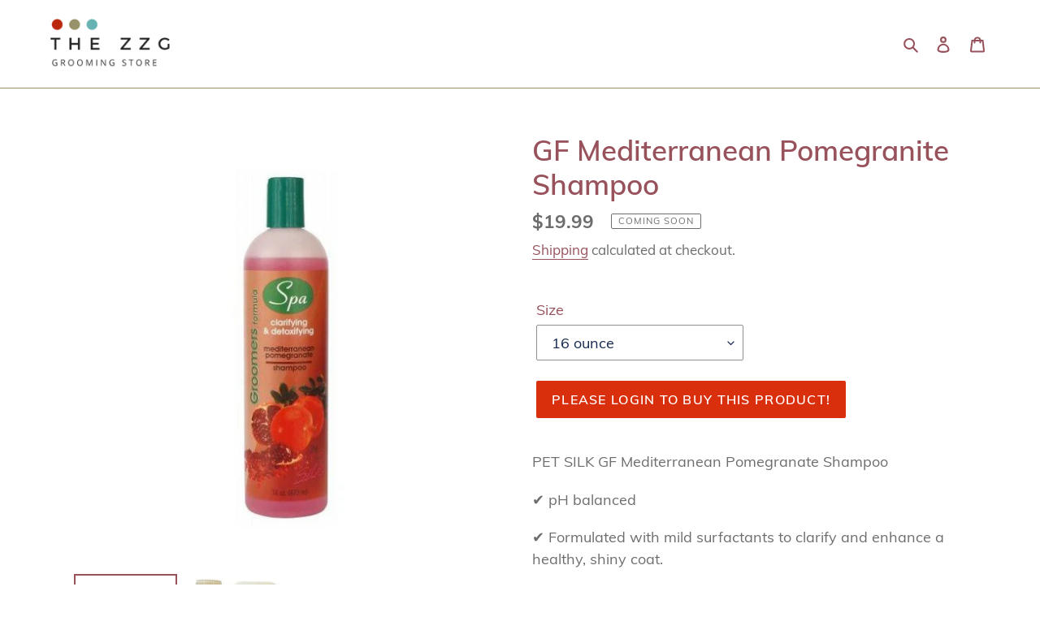

--- FILE ---
content_type: text/html; charset=utf-8
request_url: https://thezzggroomingstore.com/products/gf-mediterranean-pomegranite-shampoo
body_size: 16524
content:
<!doctype html>
<html class="no-js" lang="en">
<head>
  <meta charset="utf-8">
  <meta http-equiv="X-UA-Compatible" content="IE=edge,chrome=1">
  <meta name="viewport" content="width=device-width,initial-scale=1">
  <meta name="theme-color" content="#da2f0c"><link rel="canonical" href="https://thezzggroomingstore.com/products/gf-mediterranean-pomegranite-shampoo"><title>GF Mediterranean Pomegranite Shampoo
&ndash; The ZZG Grooming Store</title><meta name="description" content="PET SILK GF Mediterranean Pomegranate Shampoo ✔ pH balanced ✔ Formulated with mild surfactants to clarify and enhance a healthy, shiny coat. ✔ Silk proteins target dry and brittle hair to moisturize and restore luster Product Description: Pet Silk Spa Groomer&#39;s Shampoos provide four ways for groomers to give pets the s">



















<!-- /snippets/social-meta-tags.liquid -->




<meta property="og:site_name" content="The ZZG Grooming Store">
<meta property="og:url" content="https://thezzggroomingstore.com/products/gf-mediterranean-pomegranite-shampoo">
<meta property="og:title" content="GF Mediterranean Pomegranite Shampoo">
<meta property="og:type" content="product">
<meta property="og:description" content="PET SILK GF Mediterranean Pomegranate Shampoo ✔ pH balanced ✔ Formulated with mild surfactants to clarify and enhance a healthy, shiny coat. ✔ Silk proteins target dry and brittle hair to moisturize and restore luster Product Description: Pet Silk Spa Groomer&#39;s Shampoos provide four ways for groomers to give pets the s">

  <meta property="og:price:amount" content="19.99">
  <meta property="og:price:currency" content="CAD">

<meta property="og:image" content="http://thezzggroomingstore.com/cdn/shop/products/GF-Mediterranean-Pomegranate-Shampoo_1_1200x1200.png?v=1616979569"><meta property="og:image" content="http://thezzggroomingstore.com/cdn/shop/products/41q5lPa57IL._AC_1200x1200.jpg?v=1616979569">
<meta property="og:image:secure_url" content="https://thezzggroomingstore.com/cdn/shop/products/GF-Mediterranean-Pomegranate-Shampoo_1_1200x1200.png?v=1616979569"><meta property="og:image:secure_url" content="https://thezzggroomingstore.com/cdn/shop/products/41q5lPa57IL._AC_1200x1200.jpg?v=1616979569">


<meta name="twitter:card" content="summary_large_image">
<meta name="twitter:title" content="GF Mediterranean Pomegranite Shampoo">
<meta name="twitter:description" content="PET SILK GF Mediterranean Pomegranate Shampoo ✔ pH balanced ✔ Formulated with mild surfactants to clarify and enhance a healthy, shiny coat. ✔ Silk proteins target dry and brittle hair to moisturize and restore luster Product Description: Pet Silk Spa Groomer&#39;s Shampoos provide four ways for groomers to give pets the s">


  <link href="//thezzggroomingstore.com/cdn/shop/t/12/assets/theme.scss.css?v=167401706468186722631702548880" rel="stylesheet" type="text/css" media="all" />

  <script>
    var theme = {
      breakpoints: {
        medium: 750,
        large: 990,
        widescreen: 1400
      },
      strings: {
        addToCart: "Add to cart",
        soldOut: "Coming Soon",
        unavailable: "Unavailable",
        regularPrice: "Regular price",
        salePrice: "Sale price",
        sale: "Sale",
        fromLowestPrice: "from [price]",
        vendor: "Vendor",
        showMore: "Show More",
        showLess: "Show Less",
        searchFor: "Search for",
        addressError: "Error looking up that address",
        addressNoResults: "No results for that address",
        addressQueryLimit: "You have exceeded the Google API usage limit. Consider upgrading to a \u003ca href=\"https:\/\/developers.google.com\/maps\/premium\/usage-limits\"\u003ePremium Plan\u003c\/a\u003e.",
        authError: "There was a problem authenticating your Google Maps account.",
        newWindow: "Opens in a new window.",
        external: "Opens external website.",
        newWindowExternal: "Opens external website in a new window.",
        removeLabel: "Remove [product]",
        update: "Update",
        quantity: "Quantity",
        discountedTotal: "Discounted total",
        regularTotal: "Regular total",
        priceColumn: "See Price column for discount details.",
        quantityMinimumMessage: "Quantity must be 1 or more",
        cartError: "There was an error while updating your cart. Please try again.",
        removedItemMessage: "Removed \u003cspan class=\"cart__removed-product-details\"\u003e([quantity]) [link]\u003c\/span\u003e from your cart.",
        unitPrice: "Unit price",
        unitPriceSeparator: "per",
        oneCartCount: "1 item",
        otherCartCount: "[count] items",
        quantityLabel: "Quantity: [count]",
        products: "Products",
        loading: "Loading",
        number_of_results: "[result_number] of [results_count]",
        number_of_results_found: "[results_count] results found",
        one_result_found: "1 result found"
      },
      moneyFormat: "${{amount}}",
      moneyFormatWithCurrency: "${{amount}} CAD",
      settings: {
        predictiveSearchEnabled: true,
        predictiveSearchShowPrice: true,
        predictiveSearchShowVendor: false
      }
    }

    document.documentElement.className = document.documentElement.className.replace('no-js', 'js');
  </script><script src="//thezzggroomingstore.com/cdn/shop/t/12/assets/lazysizes.js?v=94224023136283657951605579962" async="async"></script>
  <script src="//thezzggroomingstore.com/cdn/shop/t/12/assets/vendor.js?v=85833464202832145531605579964" defer="defer"></script>
  <script src="//thezzggroomingstore.com/cdn/shop/t/12/assets/theme.js?v=89031576585505892971605579963" defer="defer"></script>
  <script>window.performance && window.performance.mark && window.performance.mark('shopify.content_for_header.start');</script><meta id="shopify-digital-wallet" name="shopify-digital-wallet" content="/39944650919/digital_wallets/dialog">
<link rel="alternate" type="application/json+oembed" href="https://thezzggroomingstore.com/products/gf-mediterranean-pomegranite-shampoo.oembed">
<script async="async" src="/checkouts/internal/preloads.js?locale=en-CA"></script>
<script id="shopify-features" type="application/json">{"accessToken":"214c90549f6dcdfdc4ae548fa30d2253","betas":["rich-media-storefront-analytics"],"domain":"thezzggroomingstore.com","predictiveSearch":true,"shopId":39944650919,"locale":"en"}</script>
<script>var Shopify = Shopify || {};
Shopify.shop = "the-sfs-store.myshopify.com";
Shopify.locale = "en";
Shopify.currency = {"active":"CAD","rate":"1.0"};
Shopify.country = "CA";
Shopify.theme = {"name":"ZZG LTD with WC - 2020-11-17","id":115712917671,"schema_name":"Debut","schema_version":"16.6.0","theme_store_id":null,"role":"main"};
Shopify.theme.handle = "null";
Shopify.theme.style = {"id":null,"handle":null};
Shopify.cdnHost = "thezzggroomingstore.com/cdn";
Shopify.routes = Shopify.routes || {};
Shopify.routes.root = "/";</script>
<script type="module">!function(o){(o.Shopify=o.Shopify||{}).modules=!0}(window);</script>
<script>!function(o){function n(){var o=[];function n(){o.push(Array.prototype.slice.apply(arguments))}return n.q=o,n}var t=o.Shopify=o.Shopify||{};t.loadFeatures=n(),t.autoloadFeatures=n()}(window);</script>
<script id="shop-js-analytics" type="application/json">{"pageType":"product"}</script>
<script defer="defer" async type="module" src="//thezzggroomingstore.com/cdn/shopifycloud/shop-js/modules/v2/client.init-shop-cart-sync_C5BV16lS.en.esm.js"></script>
<script defer="defer" async type="module" src="//thezzggroomingstore.com/cdn/shopifycloud/shop-js/modules/v2/chunk.common_CygWptCX.esm.js"></script>
<script type="module">
  await import("//thezzggroomingstore.com/cdn/shopifycloud/shop-js/modules/v2/client.init-shop-cart-sync_C5BV16lS.en.esm.js");
await import("//thezzggroomingstore.com/cdn/shopifycloud/shop-js/modules/v2/chunk.common_CygWptCX.esm.js");

  window.Shopify.SignInWithShop?.initShopCartSync?.({"fedCMEnabled":true,"windoidEnabled":true});

</script>
<script id="__st">var __st={"a":39944650919,"offset":-21600,"reqid":"a6c71cb9-d96e-432f-bb6c-b13f47aa7cbe-1768790829","pageurl":"thezzggroomingstore.com\/products\/gf-mediterranean-pomegranite-shampoo","u":"a981a3f87ed1","p":"product","rtyp":"product","rid":6604329320615};</script>
<script>window.ShopifyPaypalV4VisibilityTracking = true;</script>
<script id="captcha-bootstrap">!function(){'use strict';const t='contact',e='account',n='new_comment',o=[[t,t],['blogs',n],['comments',n],[t,'customer']],c=[[e,'customer_login'],[e,'guest_login'],[e,'recover_customer_password'],[e,'create_customer']],r=t=>t.map((([t,e])=>`form[action*='/${t}']:not([data-nocaptcha='true']) input[name='form_type'][value='${e}']`)).join(','),a=t=>()=>t?[...document.querySelectorAll(t)].map((t=>t.form)):[];function s(){const t=[...o],e=r(t);return a(e)}const i='password',u='form_key',d=['recaptcha-v3-token','g-recaptcha-response','h-captcha-response',i],f=()=>{try{return window.sessionStorage}catch{return}},m='__shopify_v',_=t=>t.elements[u];function p(t,e,n=!1){try{const o=window.sessionStorage,c=JSON.parse(o.getItem(e)),{data:r}=function(t){const{data:e,action:n}=t;return t[m]||n?{data:e,action:n}:{data:t,action:n}}(c);for(const[e,n]of Object.entries(r))t.elements[e]&&(t.elements[e].value=n);n&&o.removeItem(e)}catch(o){console.error('form repopulation failed',{error:o})}}const l='form_type',E='cptcha';function T(t){t.dataset[E]=!0}const w=window,h=w.document,L='Shopify',v='ce_forms',y='captcha';let A=!1;((t,e)=>{const n=(g='f06e6c50-85a8-45c8-87d0-21a2b65856fe',I='https://cdn.shopify.com/shopifycloud/storefront-forms-hcaptcha/ce_storefront_forms_captcha_hcaptcha.v1.5.2.iife.js',D={infoText:'Protected by hCaptcha',privacyText:'Privacy',termsText:'Terms'},(t,e,n)=>{const o=w[L][v],c=o.bindForm;if(c)return c(t,g,e,D).then(n);var r;o.q.push([[t,g,e,D],n]),r=I,A||(h.body.append(Object.assign(h.createElement('script'),{id:'captcha-provider',async:!0,src:r})),A=!0)});var g,I,D;w[L]=w[L]||{},w[L][v]=w[L][v]||{},w[L][v].q=[],w[L][y]=w[L][y]||{},w[L][y].protect=function(t,e){n(t,void 0,e),T(t)},Object.freeze(w[L][y]),function(t,e,n,w,h,L){const[v,y,A,g]=function(t,e,n){const i=e?o:[],u=t?c:[],d=[...i,...u],f=r(d),m=r(i),_=r(d.filter((([t,e])=>n.includes(e))));return[a(f),a(m),a(_),s()]}(w,h,L),I=t=>{const e=t.target;return e instanceof HTMLFormElement?e:e&&e.form},D=t=>v().includes(t);t.addEventListener('submit',(t=>{const e=I(t);if(!e)return;const n=D(e)&&!e.dataset.hcaptchaBound&&!e.dataset.recaptchaBound,o=_(e),c=g().includes(e)&&(!o||!o.value);(n||c)&&t.preventDefault(),c&&!n&&(function(t){try{if(!f())return;!function(t){const e=f();if(!e)return;const n=_(t);if(!n)return;const o=n.value;o&&e.removeItem(o)}(t);const e=Array.from(Array(32),(()=>Math.random().toString(36)[2])).join('');!function(t,e){_(t)||t.append(Object.assign(document.createElement('input'),{type:'hidden',name:u})),t.elements[u].value=e}(t,e),function(t,e){const n=f();if(!n)return;const o=[...t.querySelectorAll(`input[type='${i}']`)].map((({name:t})=>t)),c=[...d,...o],r={};for(const[a,s]of new FormData(t).entries())c.includes(a)||(r[a]=s);n.setItem(e,JSON.stringify({[m]:1,action:t.action,data:r}))}(t,e)}catch(e){console.error('failed to persist form',e)}}(e),e.submit())}));const S=(t,e)=>{t&&!t.dataset[E]&&(n(t,e.some((e=>e===t))),T(t))};for(const o of['focusin','change'])t.addEventListener(o,(t=>{const e=I(t);D(e)&&S(e,y())}));const B=e.get('form_key'),M=e.get(l),P=B&&M;t.addEventListener('DOMContentLoaded',(()=>{const t=y();if(P)for(const e of t)e.elements[l].value===M&&p(e,B);[...new Set([...A(),...v().filter((t=>'true'===t.dataset.shopifyCaptcha))])].forEach((e=>S(e,t)))}))}(h,new URLSearchParams(w.location.search),n,t,e,['guest_login'])})(!0,!0)}();</script>
<script integrity="sha256-4kQ18oKyAcykRKYeNunJcIwy7WH5gtpwJnB7kiuLZ1E=" data-source-attribution="shopify.loadfeatures" defer="defer" src="//thezzggroomingstore.com/cdn/shopifycloud/storefront/assets/storefront/load_feature-a0a9edcb.js" crossorigin="anonymous"></script>
<script data-source-attribution="shopify.dynamic_checkout.dynamic.init">var Shopify=Shopify||{};Shopify.PaymentButton=Shopify.PaymentButton||{isStorefrontPortableWallets:!0,init:function(){window.Shopify.PaymentButton.init=function(){};var t=document.createElement("script");t.src="https://thezzggroomingstore.com/cdn/shopifycloud/portable-wallets/latest/portable-wallets.en.js",t.type="module",document.head.appendChild(t)}};
</script>
<script data-source-attribution="shopify.dynamic_checkout.buyer_consent">
  function portableWalletsHideBuyerConsent(e){var t=document.getElementById("shopify-buyer-consent"),n=document.getElementById("shopify-subscription-policy-button");t&&n&&(t.classList.add("hidden"),t.setAttribute("aria-hidden","true"),n.removeEventListener("click",e))}function portableWalletsShowBuyerConsent(e){var t=document.getElementById("shopify-buyer-consent"),n=document.getElementById("shopify-subscription-policy-button");t&&n&&(t.classList.remove("hidden"),t.removeAttribute("aria-hidden"),n.addEventListener("click",e))}window.Shopify?.PaymentButton&&(window.Shopify.PaymentButton.hideBuyerConsent=portableWalletsHideBuyerConsent,window.Shopify.PaymentButton.showBuyerConsent=portableWalletsShowBuyerConsent);
</script>
<script data-source-attribution="shopify.dynamic_checkout.cart.bootstrap">document.addEventListener("DOMContentLoaded",(function(){function t(){return document.querySelector("shopify-accelerated-checkout-cart, shopify-accelerated-checkout")}if(t())Shopify.PaymentButton.init();else{new MutationObserver((function(e,n){t()&&(Shopify.PaymentButton.init(),n.disconnect())})).observe(document.body,{childList:!0,subtree:!0})}}));
</script>

<script>window.performance && window.performance.mark && window.performance.mark('shopify.content_for_header.end');</script>
<link href="https://monorail-edge.shopifysvc.com" rel="dns-prefetch">
<script>(function(){if ("sendBeacon" in navigator && "performance" in window) {try {var session_token_from_headers = performance.getEntriesByType('navigation')[0].serverTiming.find(x => x.name == '_s').description;} catch {var session_token_from_headers = undefined;}var session_cookie_matches = document.cookie.match(/_shopify_s=([^;]*)/);var session_token_from_cookie = session_cookie_matches && session_cookie_matches.length === 2 ? session_cookie_matches[1] : "";var session_token = session_token_from_headers || session_token_from_cookie || "";function handle_abandonment_event(e) {var entries = performance.getEntries().filter(function(entry) {return /monorail-edge.shopifysvc.com/.test(entry.name);});if (!window.abandonment_tracked && entries.length === 0) {window.abandonment_tracked = true;var currentMs = Date.now();var navigation_start = performance.timing.navigationStart;var payload = {shop_id: 39944650919,url: window.location.href,navigation_start,duration: currentMs - navigation_start,session_token,page_type: "product"};window.navigator.sendBeacon("https://monorail-edge.shopifysvc.com/v1/produce", JSON.stringify({schema_id: "online_store_buyer_site_abandonment/1.1",payload: payload,metadata: {event_created_at_ms: currentMs,event_sent_at_ms: currentMs}}));}}window.addEventListener('pagehide', handle_abandonment_event);}}());</script>
<script id="web-pixels-manager-setup">(function e(e,d,r,n,o){if(void 0===o&&(o={}),!Boolean(null===(a=null===(i=window.Shopify)||void 0===i?void 0:i.analytics)||void 0===a?void 0:a.replayQueue)){var i,a;window.Shopify=window.Shopify||{};var t=window.Shopify;t.analytics=t.analytics||{};var s=t.analytics;s.replayQueue=[],s.publish=function(e,d,r){return s.replayQueue.push([e,d,r]),!0};try{self.performance.mark("wpm:start")}catch(e){}var l=function(){var e={modern:/Edge?\/(1{2}[4-9]|1[2-9]\d|[2-9]\d{2}|\d{4,})\.\d+(\.\d+|)|Firefox\/(1{2}[4-9]|1[2-9]\d|[2-9]\d{2}|\d{4,})\.\d+(\.\d+|)|Chrom(ium|e)\/(9{2}|\d{3,})\.\d+(\.\d+|)|(Maci|X1{2}).+ Version\/(15\.\d+|(1[6-9]|[2-9]\d|\d{3,})\.\d+)([,.]\d+|)( \(\w+\)|)( Mobile\/\w+|) Safari\/|Chrome.+OPR\/(9{2}|\d{3,})\.\d+\.\d+|(CPU[ +]OS|iPhone[ +]OS|CPU[ +]iPhone|CPU IPhone OS|CPU iPad OS)[ +]+(15[._]\d+|(1[6-9]|[2-9]\d|\d{3,})[._]\d+)([._]\d+|)|Android:?[ /-](13[3-9]|1[4-9]\d|[2-9]\d{2}|\d{4,})(\.\d+|)(\.\d+|)|Android.+Firefox\/(13[5-9]|1[4-9]\d|[2-9]\d{2}|\d{4,})\.\d+(\.\d+|)|Android.+Chrom(ium|e)\/(13[3-9]|1[4-9]\d|[2-9]\d{2}|\d{4,})\.\d+(\.\d+|)|SamsungBrowser\/([2-9]\d|\d{3,})\.\d+/,legacy:/Edge?\/(1[6-9]|[2-9]\d|\d{3,})\.\d+(\.\d+|)|Firefox\/(5[4-9]|[6-9]\d|\d{3,})\.\d+(\.\d+|)|Chrom(ium|e)\/(5[1-9]|[6-9]\d|\d{3,})\.\d+(\.\d+|)([\d.]+$|.*Safari\/(?![\d.]+ Edge\/[\d.]+$))|(Maci|X1{2}).+ Version\/(10\.\d+|(1[1-9]|[2-9]\d|\d{3,})\.\d+)([,.]\d+|)( \(\w+\)|)( Mobile\/\w+|) Safari\/|Chrome.+OPR\/(3[89]|[4-9]\d|\d{3,})\.\d+\.\d+|(CPU[ +]OS|iPhone[ +]OS|CPU[ +]iPhone|CPU IPhone OS|CPU iPad OS)[ +]+(10[._]\d+|(1[1-9]|[2-9]\d|\d{3,})[._]\d+)([._]\d+|)|Android:?[ /-](13[3-9]|1[4-9]\d|[2-9]\d{2}|\d{4,})(\.\d+|)(\.\d+|)|Mobile Safari.+OPR\/([89]\d|\d{3,})\.\d+\.\d+|Android.+Firefox\/(13[5-9]|1[4-9]\d|[2-9]\d{2}|\d{4,})\.\d+(\.\d+|)|Android.+Chrom(ium|e)\/(13[3-9]|1[4-9]\d|[2-9]\d{2}|\d{4,})\.\d+(\.\d+|)|Android.+(UC? ?Browser|UCWEB|U3)[ /]?(15\.([5-9]|\d{2,})|(1[6-9]|[2-9]\d|\d{3,})\.\d+)\.\d+|SamsungBrowser\/(5\.\d+|([6-9]|\d{2,})\.\d+)|Android.+MQ{2}Browser\/(14(\.(9|\d{2,})|)|(1[5-9]|[2-9]\d|\d{3,})(\.\d+|))(\.\d+|)|K[Aa][Ii]OS\/(3\.\d+|([4-9]|\d{2,})\.\d+)(\.\d+|)/},d=e.modern,r=e.legacy,n=navigator.userAgent;return n.match(d)?"modern":n.match(r)?"legacy":"unknown"}(),u="modern"===l?"modern":"legacy",c=(null!=n?n:{modern:"",legacy:""})[u],f=function(e){return[e.baseUrl,"/wpm","/b",e.hashVersion,"modern"===e.buildTarget?"m":"l",".js"].join("")}({baseUrl:d,hashVersion:r,buildTarget:u}),m=function(e){var d=e.version,r=e.bundleTarget,n=e.surface,o=e.pageUrl,i=e.monorailEndpoint;return{emit:function(e){var a=e.status,t=e.errorMsg,s=(new Date).getTime(),l=JSON.stringify({metadata:{event_sent_at_ms:s},events:[{schema_id:"web_pixels_manager_load/3.1",payload:{version:d,bundle_target:r,page_url:o,status:a,surface:n,error_msg:t},metadata:{event_created_at_ms:s}}]});if(!i)return console&&console.warn&&console.warn("[Web Pixels Manager] No Monorail endpoint provided, skipping logging."),!1;try{return self.navigator.sendBeacon.bind(self.navigator)(i,l)}catch(e){}var u=new XMLHttpRequest;try{return u.open("POST",i,!0),u.setRequestHeader("Content-Type","text/plain"),u.send(l),!0}catch(e){return console&&console.warn&&console.warn("[Web Pixels Manager] Got an unhandled error while logging to Monorail."),!1}}}}({version:r,bundleTarget:l,surface:e.surface,pageUrl:self.location.href,monorailEndpoint:e.monorailEndpoint});try{o.browserTarget=l,function(e){var d=e.src,r=e.async,n=void 0===r||r,o=e.onload,i=e.onerror,a=e.sri,t=e.scriptDataAttributes,s=void 0===t?{}:t,l=document.createElement("script"),u=document.querySelector("head"),c=document.querySelector("body");if(l.async=n,l.src=d,a&&(l.integrity=a,l.crossOrigin="anonymous"),s)for(var f in s)if(Object.prototype.hasOwnProperty.call(s,f))try{l.dataset[f]=s[f]}catch(e){}if(o&&l.addEventListener("load",o),i&&l.addEventListener("error",i),u)u.appendChild(l);else{if(!c)throw new Error("Did not find a head or body element to append the script");c.appendChild(l)}}({src:f,async:!0,onload:function(){if(!function(){var e,d;return Boolean(null===(d=null===(e=window.Shopify)||void 0===e?void 0:e.analytics)||void 0===d?void 0:d.initialized)}()){var d=window.webPixelsManager.init(e)||void 0;if(d){var r=window.Shopify.analytics;r.replayQueue.forEach((function(e){var r=e[0],n=e[1],o=e[2];d.publishCustomEvent(r,n,o)})),r.replayQueue=[],r.publish=d.publishCustomEvent,r.visitor=d.visitor,r.initialized=!0}}},onerror:function(){return m.emit({status:"failed",errorMsg:"".concat(f," has failed to load")})},sri:function(e){var d=/^sha384-[A-Za-z0-9+/=]+$/;return"string"==typeof e&&d.test(e)}(c)?c:"",scriptDataAttributes:o}),m.emit({status:"loading"})}catch(e){m.emit({status:"failed",errorMsg:(null==e?void 0:e.message)||"Unknown error"})}}})({shopId: 39944650919,storefrontBaseUrl: "https://thezzggroomingstore.com",extensionsBaseUrl: "https://extensions.shopifycdn.com/cdn/shopifycloud/web-pixels-manager",monorailEndpoint: "https://monorail-edge.shopifysvc.com/unstable/produce_batch",surface: "storefront-renderer",enabledBetaFlags: ["2dca8a86"],webPixelsConfigList: [{"id":"189300948","configuration":"{\"pixel_id\":\"442120713902162\",\"pixel_type\":\"facebook_pixel\",\"metaapp_system_user_token\":\"-\"}","eventPayloadVersion":"v1","runtimeContext":"OPEN","scriptVersion":"ca16bc87fe92b6042fbaa3acc2fbdaa6","type":"APP","apiClientId":2329312,"privacyPurposes":["ANALYTICS","MARKETING","SALE_OF_DATA"],"dataSharingAdjustments":{"protectedCustomerApprovalScopes":["read_customer_address","read_customer_email","read_customer_name","read_customer_personal_data","read_customer_phone"]}},{"id":"73072852","eventPayloadVersion":"v1","runtimeContext":"LAX","scriptVersion":"1","type":"CUSTOM","privacyPurposes":["ANALYTICS"],"name":"Google Analytics tag (migrated)"},{"id":"shopify-app-pixel","configuration":"{}","eventPayloadVersion":"v1","runtimeContext":"STRICT","scriptVersion":"0450","apiClientId":"shopify-pixel","type":"APP","privacyPurposes":["ANALYTICS","MARKETING"]},{"id":"shopify-custom-pixel","eventPayloadVersion":"v1","runtimeContext":"LAX","scriptVersion":"0450","apiClientId":"shopify-pixel","type":"CUSTOM","privacyPurposes":["ANALYTICS","MARKETING"]}],isMerchantRequest: false,initData: {"shop":{"name":"The ZZG Grooming Store","paymentSettings":{"currencyCode":"CAD"},"myshopifyDomain":"the-sfs-store.myshopify.com","countryCode":"CA","storefrontUrl":"https:\/\/thezzggroomingstore.com"},"customer":null,"cart":null,"checkout":null,"productVariants":[{"price":{"amount":19.99,"currencyCode":"CAD"},"product":{"title":"GF Mediterranean Pomegranite Shampoo","vendor":"pet silk","id":"6604329320615","untranslatedTitle":"GF Mediterranean Pomegranite Shampoo","url":"\/products\/gf-mediterranean-pomegranite-shampoo","type":"Shampoo\/ Conditioners"},"id":"39525439766695","image":{"src":"\/\/thezzggroomingstore.com\/cdn\/shop\/products\/GF-Mediterranean-Pomegranate-Shampoo_1.png?v=1616979569"},"sku":"PS1600","title":"16 ounce","untranslatedTitle":"16 ounce"},{"price":{"amount":59.99,"currencyCode":"CAD"},"product":{"title":"GF Mediterranean Pomegranite Shampoo","vendor":"pet silk","id":"6604329320615","untranslatedTitle":"GF Mediterranean Pomegranite Shampoo","url":"\/products\/gf-mediterranean-pomegranite-shampoo","type":"Shampoo\/ Conditioners"},"id":"39584023314599","image":{"src":"\/\/thezzggroomingstore.com\/cdn\/shop\/products\/GF-Mediterranean-Pomegranate-Shampoo_1.png?v=1616979569"},"sku":"PS1601","title":"gallon","untranslatedTitle":"gallon"},{"price":{"amount":114.99,"currencyCode":"CAD"},"product":{"title":"GF Mediterranean Pomegranite Shampoo","vendor":"pet silk","id":"6604329320615","untranslatedTitle":"GF Mediterranean Pomegranite Shampoo","url":"\/products\/gf-mediterranean-pomegranite-shampoo","type":"Shampoo\/ Conditioners"},"id":"39525439799463","image":{"src":"\/\/thezzggroomingstore.com\/cdn\/shop\/products\/41q5lPa57IL._AC.jpg?v=1616979569"},"sku":"PS1566","title":"2.5 gallons","untranslatedTitle":"2.5 gallons"}],"purchasingCompany":null},},"https://thezzggroomingstore.com/cdn","fcfee988w5aeb613cpc8e4bc33m6693e112",{"modern":"","legacy":""},{"shopId":"39944650919","storefrontBaseUrl":"https:\/\/thezzggroomingstore.com","extensionBaseUrl":"https:\/\/extensions.shopifycdn.com\/cdn\/shopifycloud\/web-pixels-manager","surface":"storefront-renderer","enabledBetaFlags":"[\"2dca8a86\"]","isMerchantRequest":"false","hashVersion":"fcfee988w5aeb613cpc8e4bc33m6693e112","publish":"custom","events":"[[\"page_viewed\",{}],[\"product_viewed\",{\"productVariant\":{\"price\":{\"amount\":19.99,\"currencyCode\":\"CAD\"},\"product\":{\"title\":\"GF Mediterranean Pomegranite Shampoo\",\"vendor\":\"pet silk\",\"id\":\"6604329320615\",\"untranslatedTitle\":\"GF Mediterranean Pomegranite Shampoo\",\"url\":\"\/products\/gf-mediterranean-pomegranite-shampoo\",\"type\":\"Shampoo\/ Conditioners\"},\"id\":\"39525439766695\",\"image\":{\"src\":\"\/\/thezzggroomingstore.com\/cdn\/shop\/products\/GF-Mediterranean-Pomegranate-Shampoo_1.png?v=1616979569\"},\"sku\":\"PS1600\",\"title\":\"16 ounce\",\"untranslatedTitle\":\"16 ounce\"}}]]"});</script><script>
  window.ShopifyAnalytics = window.ShopifyAnalytics || {};
  window.ShopifyAnalytics.meta = window.ShopifyAnalytics.meta || {};
  window.ShopifyAnalytics.meta.currency = 'CAD';
  var meta = {"product":{"id":6604329320615,"gid":"gid:\/\/shopify\/Product\/6604329320615","vendor":"pet silk","type":"Shampoo\/ Conditioners","handle":"gf-mediterranean-pomegranite-shampoo","variants":[{"id":39525439766695,"price":1999,"name":"GF Mediterranean Pomegranite Shampoo - 16 ounce","public_title":"16 ounce","sku":"PS1600"},{"id":39584023314599,"price":5999,"name":"GF Mediterranean Pomegranite Shampoo - gallon","public_title":"gallon","sku":"PS1601"},{"id":39525439799463,"price":11499,"name":"GF Mediterranean Pomegranite Shampoo - 2.5 gallons","public_title":"2.5 gallons","sku":"PS1566"}],"remote":false},"page":{"pageType":"product","resourceType":"product","resourceId":6604329320615,"requestId":"a6c71cb9-d96e-432f-bb6c-b13f47aa7cbe-1768790829"}};
  for (var attr in meta) {
    window.ShopifyAnalytics.meta[attr] = meta[attr];
  }
</script>
<script class="analytics">
  (function () {
    var customDocumentWrite = function(content) {
      var jquery = null;

      if (window.jQuery) {
        jquery = window.jQuery;
      } else if (window.Checkout && window.Checkout.$) {
        jquery = window.Checkout.$;
      }

      if (jquery) {
        jquery('body').append(content);
      }
    };

    var hasLoggedConversion = function(token) {
      if (token) {
        return document.cookie.indexOf('loggedConversion=' + token) !== -1;
      }
      return false;
    }

    var setCookieIfConversion = function(token) {
      if (token) {
        var twoMonthsFromNow = new Date(Date.now());
        twoMonthsFromNow.setMonth(twoMonthsFromNow.getMonth() + 2);

        document.cookie = 'loggedConversion=' + token + '; expires=' + twoMonthsFromNow;
      }
    }

    var trekkie = window.ShopifyAnalytics.lib = window.trekkie = window.trekkie || [];
    if (trekkie.integrations) {
      return;
    }
    trekkie.methods = [
      'identify',
      'page',
      'ready',
      'track',
      'trackForm',
      'trackLink'
    ];
    trekkie.factory = function(method) {
      return function() {
        var args = Array.prototype.slice.call(arguments);
        args.unshift(method);
        trekkie.push(args);
        return trekkie;
      };
    };
    for (var i = 0; i < trekkie.methods.length; i++) {
      var key = trekkie.methods[i];
      trekkie[key] = trekkie.factory(key);
    }
    trekkie.load = function(config) {
      trekkie.config = config || {};
      trekkie.config.initialDocumentCookie = document.cookie;
      var first = document.getElementsByTagName('script')[0];
      var script = document.createElement('script');
      script.type = 'text/javascript';
      script.onerror = function(e) {
        var scriptFallback = document.createElement('script');
        scriptFallback.type = 'text/javascript';
        scriptFallback.onerror = function(error) {
                var Monorail = {
      produce: function produce(monorailDomain, schemaId, payload) {
        var currentMs = new Date().getTime();
        var event = {
          schema_id: schemaId,
          payload: payload,
          metadata: {
            event_created_at_ms: currentMs,
            event_sent_at_ms: currentMs
          }
        };
        return Monorail.sendRequest("https://" + monorailDomain + "/v1/produce", JSON.stringify(event));
      },
      sendRequest: function sendRequest(endpointUrl, payload) {
        // Try the sendBeacon API
        if (window && window.navigator && typeof window.navigator.sendBeacon === 'function' && typeof window.Blob === 'function' && !Monorail.isIos12()) {
          var blobData = new window.Blob([payload], {
            type: 'text/plain'
          });

          if (window.navigator.sendBeacon(endpointUrl, blobData)) {
            return true;
          } // sendBeacon was not successful

        } // XHR beacon

        var xhr = new XMLHttpRequest();

        try {
          xhr.open('POST', endpointUrl);
          xhr.setRequestHeader('Content-Type', 'text/plain');
          xhr.send(payload);
        } catch (e) {
          console.log(e);
        }

        return false;
      },
      isIos12: function isIos12() {
        return window.navigator.userAgent.lastIndexOf('iPhone; CPU iPhone OS 12_') !== -1 || window.navigator.userAgent.lastIndexOf('iPad; CPU OS 12_') !== -1;
      }
    };
    Monorail.produce('monorail-edge.shopifysvc.com',
      'trekkie_storefront_load_errors/1.1',
      {shop_id: 39944650919,
      theme_id: 115712917671,
      app_name: "storefront",
      context_url: window.location.href,
      source_url: "//thezzggroomingstore.com/cdn/s/trekkie.storefront.cd680fe47e6c39ca5d5df5f0a32d569bc48c0f27.min.js"});

        };
        scriptFallback.async = true;
        scriptFallback.src = '//thezzggroomingstore.com/cdn/s/trekkie.storefront.cd680fe47e6c39ca5d5df5f0a32d569bc48c0f27.min.js';
        first.parentNode.insertBefore(scriptFallback, first);
      };
      script.async = true;
      script.src = '//thezzggroomingstore.com/cdn/s/trekkie.storefront.cd680fe47e6c39ca5d5df5f0a32d569bc48c0f27.min.js';
      first.parentNode.insertBefore(script, first);
    };
    trekkie.load(
      {"Trekkie":{"appName":"storefront","development":false,"defaultAttributes":{"shopId":39944650919,"isMerchantRequest":null,"themeId":115712917671,"themeCityHash":"4925677930422430957","contentLanguage":"en","currency":"CAD","eventMetadataId":"3ac51f4f-c3f1-445c-85af-c2e6693b9b7b"},"isServerSideCookieWritingEnabled":true,"monorailRegion":"shop_domain","enabledBetaFlags":["65f19447"]},"Session Attribution":{},"S2S":{"facebookCapiEnabled":true,"source":"trekkie-storefront-renderer","apiClientId":580111}}
    );

    var loaded = false;
    trekkie.ready(function() {
      if (loaded) return;
      loaded = true;

      window.ShopifyAnalytics.lib = window.trekkie;

      var originalDocumentWrite = document.write;
      document.write = customDocumentWrite;
      try { window.ShopifyAnalytics.merchantGoogleAnalytics.call(this); } catch(error) {};
      document.write = originalDocumentWrite;

      window.ShopifyAnalytics.lib.page(null,{"pageType":"product","resourceType":"product","resourceId":6604329320615,"requestId":"a6c71cb9-d96e-432f-bb6c-b13f47aa7cbe-1768790829","shopifyEmitted":true});

      var match = window.location.pathname.match(/checkouts\/(.+)\/(thank_you|post_purchase)/)
      var token = match? match[1]: undefined;
      if (!hasLoggedConversion(token)) {
        setCookieIfConversion(token);
        window.ShopifyAnalytics.lib.track("Viewed Product",{"currency":"CAD","variantId":39525439766695,"productId":6604329320615,"productGid":"gid:\/\/shopify\/Product\/6604329320615","name":"GF Mediterranean Pomegranite Shampoo - 16 ounce","price":"19.99","sku":"PS1600","brand":"pet silk","variant":"16 ounce","category":"Shampoo\/ Conditioners","nonInteraction":true,"remote":false},undefined,undefined,{"shopifyEmitted":true});
      window.ShopifyAnalytics.lib.track("monorail:\/\/trekkie_storefront_viewed_product\/1.1",{"currency":"CAD","variantId":39525439766695,"productId":6604329320615,"productGid":"gid:\/\/shopify\/Product\/6604329320615","name":"GF Mediterranean Pomegranite Shampoo - 16 ounce","price":"19.99","sku":"PS1600","brand":"pet silk","variant":"16 ounce","category":"Shampoo\/ Conditioners","nonInteraction":true,"remote":false,"referer":"https:\/\/thezzggroomingstore.com\/products\/gf-mediterranean-pomegranite-shampoo"});
      }
    });


        var eventsListenerScript = document.createElement('script');
        eventsListenerScript.async = true;
        eventsListenerScript.src = "//thezzggroomingstore.com/cdn/shopifycloud/storefront/assets/shop_events_listener-3da45d37.js";
        document.getElementsByTagName('head')[0].appendChild(eventsListenerScript);

})();</script>
  <script>
  if (!window.ga || (window.ga && typeof window.ga !== 'function')) {
    window.ga = function ga() {
      (window.ga.q = window.ga.q || []).push(arguments);
      if (window.Shopify && window.Shopify.analytics && typeof window.Shopify.analytics.publish === 'function') {
        window.Shopify.analytics.publish("ga_stub_called", {}, {sendTo: "google_osp_migration"});
      }
      console.error("Shopify's Google Analytics stub called with:", Array.from(arguments), "\nSee https://help.shopify.com/manual/promoting-marketing/pixels/pixel-migration#google for more information.");
    };
    if (window.Shopify && window.Shopify.analytics && typeof window.Shopify.analytics.publish === 'function') {
      window.Shopify.analytics.publish("ga_stub_initialized", {}, {sendTo: "google_osp_migration"});
    }
  }
</script>
<script
  defer
  src="https://thezzggroomingstore.com/cdn/shopifycloud/perf-kit/shopify-perf-kit-3.0.4.min.js"
  data-application="storefront-renderer"
  data-shop-id="39944650919"
  data-render-region="gcp-us-central1"
  data-page-type="product"
  data-theme-instance-id="115712917671"
  data-theme-name="Debut"
  data-theme-version="16.6.0"
  data-monorail-region="shop_domain"
  data-resource-timing-sampling-rate="10"
  data-shs="true"
  data-shs-beacon="true"
  data-shs-export-with-fetch="true"
  data-shs-logs-sample-rate="1"
  data-shs-beacon-endpoint="https://thezzggroomingstore.com/api/collect"
></script>
</head>

<body class="template-product">

  <a class="in-page-link visually-hidden skip-link" href="#MainContent">Skip to content</a><style data-shopify>

  .cart-popup {
    box-shadow: 1px 1px 10px 2px rgba(151, 146, 104, 0.5);
  }</style><div class="cart-popup-wrapper cart-popup-wrapper--hidden" role="dialog" aria-modal="true" aria-labelledby="CartPopupHeading" data-cart-popup-wrapper>
  <div class="cart-popup" data-cart-popup tabindex="-1">
    <div class="cart-popup__header">
      <h2 id="CartPopupHeading" class="cart-popup__heading">Just added to your cart</h2>
      <button class="cart-popup__close" aria-label="Close" data-cart-popup-close><svg aria-hidden="true" focusable="false" role="presentation" class="icon icon-close" viewBox="0 0 40 40"><path d="M23.868 20.015L39.117 4.78c1.11-1.108 1.11-2.77 0-3.877-1.109-1.108-2.773-1.108-3.882 0L19.986 16.137 4.737.904C3.628-.204 1.965-.204.856.904c-1.11 1.108-1.11 2.77 0 3.877l15.249 15.234L.855 35.248c-1.108 1.108-1.108 2.77 0 3.877.555.554 1.248.831 1.942.831s1.386-.277 1.94-.83l15.25-15.234 15.248 15.233c.555.554 1.248.831 1.941.831s1.387-.277 1.941-.83c1.11-1.109 1.11-2.77 0-3.878L23.868 20.015z" class="layer"/></svg></button>
    </div>
    <div class="cart-popup-item">
      <div class="cart-popup-item__image-wrapper hide" data-cart-popup-image-wrapper>
        <div class="cart-popup-item__image cart-popup-item__image--placeholder" data-cart-popup-image-placeholder>
          <div data-placeholder-size></div>
          <div class="placeholder-background placeholder-background--animation"></div>
        </div>
      </div>
      <div class="cart-popup-item__description">
        <div>
          <h3 class="cart-popup-item__title" data-cart-popup-title></h3>
          <ul class="product-details" aria-label="Product details" data-cart-popup-product-details></ul>
        </div>
        <div class="cart-popup-item__quantity">
          <span class="visually-hidden" data-cart-popup-quantity-label></span>
          <span aria-hidden="true">Qty:</span>
          <span aria-hidden="true" data-cart-popup-quantity></span>
        </div>
      </div>
    </div>

    <a href="/cart" class="cart-popup__cta-link btn btn--secondary-accent">
      View cart (<span data-cart-popup-cart-quantity></span>)
    </a>

    <div class="cart-popup__dismiss">
      <button class="cart-popup__dismiss-button text-link text-link--accent" data-cart-popup-dismiss>
        Continue shopping
      </button>
    </div>
  </div>
</div>

<div id="shopify-section-header" class="shopify-section">

<div id="SearchDrawer" class="search-bar drawer drawer--top" role="dialog" aria-modal="true" aria-label="Search" data-predictive-search-drawer>
  <div class="search-bar__interior">
    <div class="search-form__container" data-search-form-container>
      <form class="search-form search-bar__form" action="/search" method="get" role="search">
        <div class="search-form__input-wrapper">
          <input
            type="text"
            name="q"
            placeholder="Search"
            role="combobox"
            aria-autocomplete="list"
            aria-owns="predictive-search-results"
            aria-expanded="false"
            aria-label="Search"
            aria-haspopup="listbox"
            class="search-form__input search-bar__input"
            data-predictive-search-drawer-input
          />
          <input type="hidden" name="options[prefix]" value="last" aria-hidden="true" />
          <div class="predictive-search-wrapper predictive-search-wrapper--drawer" data-predictive-search-mount="drawer"></div>
        </div>

        <button class="search-bar__submit search-form__submit"
          type="submit"
          data-search-form-submit>
          <svg aria-hidden="true" focusable="false" role="presentation" class="icon icon-search" viewBox="0 0 37 40"><path d="M35.6 36l-9.8-9.8c4.1-5.4 3.6-13.2-1.3-18.1-5.4-5.4-14.2-5.4-19.7 0-5.4 5.4-5.4 14.2 0 19.7 2.6 2.6 6.1 4.1 9.8 4.1 3 0 5.9-1 8.3-2.8l9.8 9.8c.4.4.9.6 1.4.6s1-.2 1.4-.6c.9-.9.9-2.1.1-2.9zm-20.9-8.2c-2.6 0-5.1-1-7-2.9-3.9-3.9-3.9-10.1 0-14C9.6 9 12.2 8 14.7 8s5.1 1 7 2.9c3.9 3.9 3.9 10.1 0 14-1.9 1.9-4.4 2.9-7 2.9z"/></svg>
          <span class="icon__fallback-text">Submit</span>
        </button>
      </form>

      <div class="search-bar__actions">
        <button type="button" class="btn--link search-bar__close js-drawer-close">
          <svg aria-hidden="true" focusable="false" role="presentation" class="icon icon-close" viewBox="0 0 40 40"><path d="M23.868 20.015L39.117 4.78c1.11-1.108 1.11-2.77 0-3.877-1.109-1.108-2.773-1.108-3.882 0L19.986 16.137 4.737.904C3.628-.204 1.965-.204.856.904c-1.11 1.108-1.11 2.77 0 3.877l15.249 15.234L.855 35.248c-1.108 1.108-1.108 2.77 0 3.877.555.554 1.248.831 1.942.831s1.386-.277 1.94-.83l15.25-15.234 15.248 15.233c.555.554 1.248.831 1.941.831s1.387-.277 1.941-.83c1.11-1.109 1.11-2.77 0-3.878L23.868 20.015z" class="layer"/></svg>
          <span class="icon__fallback-text">Close search</span>
        </button>
      </div>
    </div>
  </div>
</div>


<div data-section-id="header" data-section-type="header-section" data-header-section>
  

  <header class="site-header border-bottom logo--left" role="banner">
    <div class="grid grid--no-gutters grid--table site-header__mobile-nav">
      

      <div class="grid__item medium-up--one-quarter logo-align--left">
        
        
          <div class="h2 site-header__logo">
        
          
<a href="/" class="site-header__logo-image">
              
              <img class="lazyload js"
                   src="//thezzggroomingstore.com/cdn/shop/files/lgZZG_STORE_300x300.png?v=1614377454"
                   data-src="//thezzggroomingstore.com/cdn/shop/files/lgZZG_STORE_{width}x.png?v=1614377454"
                   data-widths="[180, 360, 540, 720, 900, 1080, 1296, 1512, 1728, 2048]"
                   data-aspectratio="2.045372050816697"
                   data-sizes="auto"
                   alt="The ZZG Grooming Store"
                   style="max-width: 160px">
              <noscript>
                
                <img src="//thezzggroomingstore.com/cdn/shop/files/lgZZG_STORE_160x.png?v=1614377454"
                     srcset="//thezzggroomingstore.com/cdn/shop/files/lgZZG_STORE_160x.png?v=1614377454 1x, //thezzggroomingstore.com/cdn/shop/files/lgZZG_STORE_160x@2x.png?v=1614377454 2x"
                     alt="The ZZG Grooming Store"
                     style="max-width: 160px;">
              </noscript>
            </a>
          
        
          </div>
        
      </div>

      
        <nav class="grid__item medium-up--one-half small--hide" id="AccessibleNav" role="navigation">
          
<ul class="site-nav list--inline" id="SiteNav">
  
</ul>

        </nav>
      

      <div class="grid__item medium-up--one-quarter text-right site-header__icons site-header__icons--plus">
        <div class="site-header__icons-wrapper">

          <button type="button" class="btn--link site-header__icon site-header__search-toggle js-drawer-open-top">
            <svg aria-hidden="true" focusable="false" role="presentation" class="icon icon-search" viewBox="0 0 37 40"><path d="M35.6 36l-9.8-9.8c4.1-5.4 3.6-13.2-1.3-18.1-5.4-5.4-14.2-5.4-19.7 0-5.4 5.4-5.4 14.2 0 19.7 2.6 2.6 6.1 4.1 9.8 4.1 3 0 5.9-1 8.3-2.8l9.8 9.8c.4.4.9.6 1.4.6s1-.2 1.4-.6c.9-.9.9-2.1.1-2.9zm-20.9-8.2c-2.6 0-5.1-1-7-2.9-3.9-3.9-3.9-10.1 0-14C9.6 9 12.2 8 14.7 8s5.1 1 7 2.9c3.9 3.9 3.9 10.1 0 14-1.9 1.9-4.4 2.9-7 2.9z"/></svg>
            <span class="icon__fallback-text">Search</span>
          </button>

          
            
              <a href="/account/login" class="site-header__icon site-header__account">
                <svg aria-hidden="true" focusable="false" role="presentation" class="icon icon-login" viewBox="0 0 28.33 37.68"><path d="M14.17 14.9a7.45 7.45 0 1 0-7.5-7.45 7.46 7.46 0 0 0 7.5 7.45zm0-10.91a3.45 3.45 0 1 1-3.5 3.46A3.46 3.46 0 0 1 14.17 4zM14.17 16.47A14.18 14.18 0 0 0 0 30.68c0 1.41.66 4 5.11 5.66a27.17 27.17 0 0 0 9.06 1.34c6.54 0 14.17-1.84 14.17-7a14.18 14.18 0 0 0-14.17-14.21zm0 17.21c-6.3 0-10.17-1.77-10.17-3a10.17 10.17 0 1 1 20.33 0c.01 1.23-3.86 3-10.16 3z"/></svg>
                <span class="icon__fallback-text">Log in</span>
              </a>
            
          

          <a href="/cart" class="site-header__icon site-header__cart">
            <svg aria-hidden="true" focusable="false" role="presentation" class="icon icon-cart" viewBox="0 0 37 40"><path d="M36.5 34.8L33.3 8h-5.9C26.7 3.9 23 .8 18.5.8S10.3 3.9 9.6 8H3.7L.5 34.8c-.2 1.5.4 2.4.9 3 .5.5 1.4 1.2 3.1 1.2h28c1.3 0 2.4-.4 3.1-1.3.7-.7 1-1.8.9-2.9zm-18-30c2.2 0 4.1 1.4 4.7 3.2h-9.5c.7-1.9 2.6-3.2 4.8-3.2zM4.5 35l2.8-23h2.2v3c0 1.1.9 2 2 2s2-.9 2-2v-3h10v3c0 1.1.9 2 2 2s2-.9 2-2v-3h2.2l2.8 23h-28z"/></svg>
            <span class="icon__fallback-text">Cart</span>
            <div id="CartCount" class="site-header__cart-count hide" data-cart-count-bubble>
              <span data-cart-count>0</span>
              <span class="icon__fallback-text medium-up--hide">items</span>
            </div>
          </a>

          
        </div>

      </div>
    </div>

    <nav class="mobile-nav-wrapper medium-up--hide" role="navigation">
      <ul id="MobileNav" class="mobile-nav">
        
      </ul>
    </nav>
  </header>

  
</div>



<script type="application/ld+json">
{
  "@context": "http://schema.org",
  "@type": "Organization",
  "name": "The ZZG Grooming Store",
  
    
    "logo": "https:\/\/thezzggroomingstore.com\/cdn\/shop\/files\/lgZZG_STORE_1127x.png?v=1614377454",
  
  "sameAs": [
    "",
    "https:\/\/facebook.com\/thezzggroomingstore",
    "",
    "",
    "",
    "",
    "",
    ""
  ],
  "url": "https:\/\/thezzggroomingstore.com"
}
</script>




</div>

  <div class="page-container drawer-page-content" id="PageContainer">

    <main class="main-content js-focus-hidden" id="MainContent" role="main" tabindex="-1">
      





















<div id="shopify-section-product-template" class="shopify-section">



















<div class="product-template__container page-width"
  id="ProductSection-product-template"
  data-section-id="product-template"
  data-section-type="product"
  data-enable-history-state="true"
  data-ajax-enabled="true"
>
  


  <div class="grid product-single">
    <div class="grid__item product-single__media-group medium-up--one-half" data-product-single-media-group>






<div id="FeaturedMedia-product-template-20670379786407-wrapper"
    class="product-single__media-wrapper js"
    
    
    
    data-product-single-media-wrapper
    data-media-id="product-template-20670379786407"
    tabindex="-1">
  
      
<style>#FeaturedMedia-product-template-20670379786407 {
    max-width: 530.0px;
    max-height: 530px;
  }

  #FeaturedMedia-product-template-20670379786407-wrapper {
    max-width: 530.0px;
  }
</style>

      <div
        id="ImageZoom-product-template-20670379786407"
        style="padding-top:100.0%;"
        class="product-single__media product-single__media--has-thumbnails js-zoom-enabled"
         data-image-zoom-wrapper data-zoom="//thezzggroomingstore.com/cdn/shop/products/GF-Mediterranean-Pomegranate-Shampoo_1_1024x1024@2x.png?v=1616979569">
        <img id="FeaturedMedia-product-template-20670379786407"
          class="feature-row__image product-featured-media lazyload"
          src="//thezzggroomingstore.com/cdn/shop/products/GF-Mediterranean-Pomegranate-Shampoo_1_300x300.png?v=1616979569"
          data-src="//thezzggroomingstore.com/cdn/shop/products/GF-Mediterranean-Pomegranate-Shampoo_1_{width}x.png?v=1616979569"
          data-widths="[180, 360, 540, 720, 900, 1080, 1296, 1512, 1728, 2048]"
          data-aspectratio="1.0"
          data-sizes="auto"
          alt="GF Mediterranean Pomegranite Shampoo">
      </div>
    
</div>








<div id="FeaturedMedia-product-template-20670379819175-wrapper"
    class="product-single__media-wrapper js hide"
    
    
    
    data-product-single-media-wrapper
    data-media-id="product-template-20670379819175"
    tabindex="-1">
  
      
<style>#FeaturedMedia-product-template-20670379819175 {
    max-width: 276.0px;
    max-height: 429px;
  }

  #FeaturedMedia-product-template-20670379819175-wrapper {
    max-width: 276.0px;
  }
</style>

      <div
        id="ImageZoom-product-template-20670379819175"
        style="padding-top:155.43478260869568%;"
        class="product-single__media product-single__media--has-thumbnails js-zoom-enabled"
         data-image-zoom-wrapper data-zoom="//thezzggroomingstore.com/cdn/shop/products/41q5lPa57IL._AC_1024x1024@2x.jpg?v=1616979569">
        <img id="FeaturedMedia-product-template-20670379819175"
          class="feature-row__image product-featured-media lazyload lazypreload"
          src="//thezzggroomingstore.com/cdn/shop/products/41q5lPa57IL._AC_300x300.jpg?v=1616979569"
          data-src="//thezzggroomingstore.com/cdn/shop/products/41q5lPa57IL._AC_{width}x.jpg?v=1616979569"
          data-widths="[180, 360, 540, 720, 900, 1080, 1296, 1512, 1728, 2048]"
          data-aspectratio="0.6433566433566433"
          data-sizes="auto"
          alt="GF Mediterranean Pomegranite Shampoo">
      </div>
    
</div>

<noscript>
        
        <img src="//thezzggroomingstore.com/cdn/shop/products/GF-Mediterranean-Pomegranate-Shampoo_1_530x@2x.png?v=1616979569" alt="GF Mediterranean Pomegranite Shampoo" id="FeaturedMedia-product-template" class="product-featured-media" style="max-width: 530px;">
      </noscript>

      

        

        <div class="thumbnails-wrapper">
          
          <ul class="product-single__thumbnails product-single__thumbnails-product-template">
            
              <li class="product-single__thumbnails-item product-single__thumbnails-item--medium js">
                <a href="//thezzggroomingstore.com/cdn/shop/products/GF-Mediterranean-Pomegranate-Shampoo_1_1024x1024@2x.png?v=1616979569"
                   class="text-link product-single__thumbnail product-single__thumbnail--product-template"
                   data-thumbnail-id="product-template-20670379786407"
                   data-zoom="//thezzggroomingstore.com/cdn/shop/products/GF-Mediterranean-Pomegranate-Shampoo_1_1024x1024@2x.png?v=1616979569"><img class="product-single__thumbnail-image" src="//thezzggroomingstore.com/cdn/shop/products/GF-Mediterranean-Pomegranate-Shampoo_1_110x110@2x.png?v=1616979569" alt="Load image into Gallery viewer, GF Mediterranean Pomegranite Shampoo
"></a>
              </li>
            
              <li class="product-single__thumbnails-item product-single__thumbnails-item--medium js">
                <a href="//thezzggroomingstore.com/cdn/shop/products/41q5lPa57IL._AC_1024x1024@2x.jpg?v=1616979569"
                   class="text-link product-single__thumbnail product-single__thumbnail--product-template"
                   data-thumbnail-id="product-template-20670379819175"
                   data-zoom="//thezzggroomingstore.com/cdn/shop/products/41q5lPa57IL._AC_1024x1024@2x.jpg?v=1616979569"><img class="product-single__thumbnail-image" src="//thezzggroomingstore.com/cdn/shop/products/41q5lPa57IL._AC_110x110@2x.jpg?v=1616979569" alt="Load image into Gallery viewer, GF Mediterranean Pomegranite Shampoo
"></a>
              </li>
            
          </ul>
          
        </div>
      
    </div>

    <div class="grid__item medium-up--one-half">
      <div class="product-single__meta">

        <h1 class="product-single__title">GF Mediterranean Pomegranite Shampoo</h1>

          <div class="product__price">
            




















<dl class="price
   price--sold-out 
  
  "
  data-price
>

  
<div class="price__pricing-group">
    <div class="price__regular">
      <dt>
        <span class="visually-hidden visually-hidden--inline">Regular price</span>
      </dt>
      <dd>
        <span class="price-item price-item--regular" data-regular-price>
          $19.99
        </span>
      </dd>
    </div>
    <div class="price__sale">
      <dt>
        <span class="visually-hidden visually-hidden--inline">Sale price</span>
      </dt>
      <dd>
        <span class="price-item price-item--sale" data-sale-price>
          $19.99
        </span>
      </dd>
      <dt>
        <span class="visually-hidden visually-hidden--inline">Regular price</span>
      </dt>
      <dd>
        <s class="price-item price-item--regular" data-regular-price>
          
        </s>
      </dd>
    </div>
    <div class="price__badges">
      <span class="price__badge price__badge--sale" aria-hidden="true">
        <span>Sale</span>
      </span>
      <span class="price__badge price__badge--sold-out">
        <span>Coming Soon</span>
      </span>
    </div>
  </div>
  <div class="price__unit">
    <dt>
      <span class="visually-hidden visually-hidden--inline">Unit price</span>
    </dt>
    <dd class="price-unit-price"><span data-unit-price></span><span aria-hidden="true">/</span><span class="visually-hidden">per&nbsp;</span><span data-unit-price-base-unit></span></dd>
  </div>
</dl>

          </div><div class="product__policies rte" data-product-policies><a href="/policies/shipping-policy">Shipping</a> calculated at checkout.
</div>

          <form method="post" action="/cart/add" id="product_form_6604329320615" accept-charset="UTF-8" class="product-form product-form-product-template

 product-form--variant-sold-out" enctype="multipart/form-data" novalidate="novalidate" data-product-form=""><input type="hidden" name="form_type" value="product" /><input type="hidden" name="utf8" value="✓" />
            
              <div class="product-form__controls-group">
                
                  <div class="selector-wrapper js product-form__item">
                    <label for="SingleOptionSelector-0">
                      Size
                    </label>
                    <select class="single-option-selector single-option-selector-product-template product-form__input"
                      id="SingleOptionSelector-0"
                      data-index="option1"
                    >
                      
                        <option value="16 ounce" selected="selected">16 ounce</option>
                      
                        <option value="gallon">gallon</option>
                      
                        <option value="2.5 gallons">2.5 gallons</option>
                      
                    </select>
                  </div>
                
              </div>
            

            <select name="id" id="ProductSelect-product-template" class="product-form__variants no-js">
              




















                <option value="39525439766695" selected="selected">
                  16 ounce  - Coming Soon
                </option>
              




















                <option value="39584023314599">
                  gallon  - Coming Soon
                </option>
              




















                <option value="39525439799463">
                  2.5 gallons  - Coming Soon
                </option>
              
            </select>

            

            <div class="product-form__error-message-wrapper product-form__error-message-wrapper--hidden"
              data-error-message-wrapper
              role="alert"
            >
              <span class="visually-hidden">Error </span>
              <svg aria-hidden="true" focusable="false" role="presentation" class="icon icon-error" viewBox="0 0 14 14"><g fill="none" fill-rule="evenodd"><path d="M7 0a7 7 0 0 1 7 7 7 7 0 1 1-7-7z"/><path class="icon-error__symbol" d="M6.328 8.396l-.252-5.4h1.836l-.24 5.4H6.328zM6.04 10.16c0-.528.432-.972.96-.972s.972.444.972.972c0 .516-.444.96-.972.96a.97.97 0 0 1-.96-.96z"/></g></svg>
              <span class="product-form__error-message" data-error-message>Quantity must be 1 or more</span>
            </div>

            <div class="product-form__controls-group product-form__controls-group--submit">
              <div class="product-form__item product-form__item--submit"
              >
                
                	
                    <a href="/account/login?checkout_url=/products/gf-mediterranean-pomegranite-shampoo"><button class="btn" type="button">Please login to buy this product!</button></a>
                
                
              </div>
            </div>
          <input type="hidden" name="product-id" value="6604329320615" /><input type="hidden" name="section-id" value="product-template" /></form>
        </div><p class="visually-hidden" data-product-status
          aria-live="polite"
          role="status"
        ></p><p class="visually-hidden" data-loader-status
          aria-live="assertive"
          role="alert"
          aria-hidden="true"
        >Adding product to your cart</p>

        <div class="product-single__description rte">
          <meta charset="utf-8">
<div class="row T1-background-blue T1-productInfoRow" data-mce-fragment="1">
<div class="col-md-6" data-mce-fragment="1">
<p data-mce-fragment="1">PET SILK GF Mediterranean Pomegranate Shampoo</p>
<p data-mce-fragment="1"><span data-mce-fragment="1">✔</span> pH balanced</p>
<p data-mce-fragment="1"><span data-mce-fragment="1">✔</span> Formulated with mild surfactants to clarify and enhance a healthy, shiny coat.</p>
<p data-mce-fragment="1"><span data-mce-fragment="1">✔</span> Silk proteins target dry and brittle hair to moisturize and restore luster</p>
</div>
</div>
<div class="row T1-background-dark T1-descriptionRow" data-mce-fragment="1">
<div class="col-md-12" data-mce-fragment="1">
<p data-mce-fragment="1">Product Description:</p>
<p data-mce-fragment="1">Pet Silk Spa Groomer's Shampoos provide four ways for groomers to give pets the spa treatment. Mediterranean Pomegranate Shampoo is pH balanced and formulated with mild surfactants to clarify and enhance a healthy, shiny coat. Includes soothing natural plant extracts. Silk proteins target dry and brittle hair to moisturize and restore luster. Pet Silk can used on both dogs and cats.</p>
</div>
</div>
        </div>

        
          <!-- /snippets/social-sharing.liquid -->
<ul class="social-sharing">

  
    <li>
      <a target="_blank" href="//www.facebook.com/sharer.php?u=https://thezzggroomingstore.com/products/gf-mediterranean-pomegranite-shampoo" class="btn btn--small btn--share share-facebook">
        <svg aria-hidden="true" focusable="false" role="presentation" class="icon icon-facebook" viewBox="0 0 20 20"><path fill="#444" d="M18.05.811q.439 0 .744.305t.305.744v16.637q0 .439-.305.744t-.744.305h-4.732v-7.221h2.415l.342-2.854h-2.757v-1.83q0-.659.293-1t1.073-.342h1.488V3.762q-.976-.098-2.171-.098-1.634 0-2.635.964t-1 2.72V9.47H7.951v2.854h2.415v7.221H1.413q-.439 0-.744-.305t-.305-.744V1.859q0-.439.305-.744T1.413.81H18.05z"/></svg>
        <span class="share-title" aria-hidden="true">Share</span>
        <span class="visually-hidden">Share on Facebook</span>
      </a>
    </li>
  

  

  

</ul>

        
    </div>
  </div>
</div>


  <script type="application/json" id="ProductJson-product-template">












	{"id":6604329320615,"title":"GF Mediterranean Pomegranite Shampoo","handle":"gf-mediterranean-pomegranite-shampoo","description":"\u003cmeta charset=\"utf-8\"\u003e\n\u003cdiv class=\"row T1-background-blue T1-productInfoRow\" data-mce-fragment=\"1\"\u003e\n\u003cdiv class=\"col-md-6\" data-mce-fragment=\"1\"\u003e\n\u003cp data-mce-fragment=\"1\"\u003ePET SILK GF Mediterranean Pomegranate Shampoo\u003c\/p\u003e\n\u003cp data-mce-fragment=\"1\"\u003e\u003cspan data-mce-fragment=\"1\"\u003e✔\u003c\/span\u003e pH balanced\u003c\/p\u003e\n\u003cp data-mce-fragment=\"1\"\u003e\u003cspan data-mce-fragment=\"1\"\u003e✔\u003c\/span\u003e Formulated with mild surfactants to clarify and enhance a healthy, shiny coat.\u003c\/p\u003e\n\u003cp data-mce-fragment=\"1\"\u003e\u003cspan data-mce-fragment=\"1\"\u003e✔\u003c\/span\u003e Silk proteins target dry and brittle hair to moisturize and restore luster\u003c\/p\u003e\n\u003c\/div\u003e\n\u003c\/div\u003e\n\u003cdiv class=\"row T1-background-dark T1-descriptionRow\" data-mce-fragment=\"1\"\u003e\n\u003cdiv class=\"col-md-12\" data-mce-fragment=\"1\"\u003e\n\u003cp data-mce-fragment=\"1\"\u003eProduct Description:\u003c\/p\u003e\n\u003cp data-mce-fragment=\"1\"\u003ePet Silk Spa Groomer's Shampoos provide four ways for groomers to give pets the spa treatment. Mediterranean Pomegranate Shampoo is pH balanced and formulated with mild surfactants to clarify and enhance a healthy, shiny coat. Includes soothing natural plant extracts. Silk proteins target dry and brittle hair to moisturize and restore luster. Pet Silk can used on both dogs and cats.\u003c\/p\u003e\n\u003c\/div\u003e\n\u003c\/div\u003e","published_at":"2021-12-10T17:28:57-06:00","created_at":"2021-03-28T18:59:26-06:00","vendor":"pet silk","type":"Shampoo\/ Conditioners","tags":[],"price":1999,"price_min":1999,"price_max":11499,"available":false,"price_varies":true,"compare_at_price":null,"compare_at_price_min":0,"compare_at_price_max":0,"compare_at_price_varies":false,"variants":[{"id":39525439766695,"title":"16 ounce","option1":"16 ounce","option2":null,"option3":null,"sku":"PS1600","requires_shipping":true,"taxable":true,"featured_image":{"id":28308438286503,"product_id":6604329320615,"position":1,"created_at":"2021-03-28T18:59:29-06:00","updated_at":"2021-03-28T18:59:29-06:00","alt":null,"width":600,"height":600,"src":"\/\/thezzggroomingstore.com\/cdn\/shop\/products\/GF-Mediterranean-Pomegranate-Shampoo_1.png?v=1616979569","variant_ids":[39525439766695,39584023314599]},"available":false,"name":"GF Mediterranean Pomegranite Shampoo - 16 ounce","public_title":"16 ounce","options":["16 ounce"],"price":1999,"weight":546,"compare_at_price":null,"inventory_management":"shopify","barcode":"","featured_media":{"alt":null,"id":20670379786407,"position":1,"preview_image":{"aspect_ratio":1.0,"height":600,"width":600,"src":"\/\/thezzggroomingstore.com\/cdn\/shop\/products\/GF-Mediterranean-Pomegranate-Shampoo_1.png?v=1616979569"}},"requires_selling_plan":false,"selling_plan_allocations":[]},{"id":39584023314599,"title":"gallon","option1":"gallon","option2":null,"option3":null,"sku":"PS1601","requires_shipping":true,"taxable":true,"featured_image":{"id":28308438286503,"product_id":6604329320615,"position":1,"created_at":"2021-03-28T18:59:29-06:00","updated_at":"2021-03-28T18:59:29-06:00","alt":null,"width":600,"height":600,"src":"\/\/thezzggroomingstore.com\/cdn\/shop\/products\/GF-Mediterranean-Pomegranate-Shampoo_1.png?v=1616979569","variant_ids":[39525439766695,39584023314599]},"available":false,"name":"GF Mediterranean Pomegranite Shampoo - gallon","public_title":"gallon","options":["gallon"],"price":5999,"weight":3914,"compare_at_price":null,"inventory_management":"shopify","barcode":"","featured_media":{"alt":null,"id":20670379786407,"position":1,"preview_image":{"aspect_ratio":1.0,"height":600,"width":600,"src":"\/\/thezzggroomingstore.com\/cdn\/shop\/products\/GF-Mediterranean-Pomegranate-Shampoo_1.png?v=1616979569"}},"requires_selling_plan":false,"selling_plan_allocations":[]},{"id":39525439799463,"title":"2.5 gallons","option1":"2.5 gallons","option2":null,"option3":null,"sku":"PS1566","requires_shipping":true,"taxable":true,"featured_image":{"id":28308438253735,"product_id":6604329320615,"position":2,"created_at":"2021-03-28T18:59:29-06:00","updated_at":"2021-03-28T18:59:29-06:00","alt":null,"width":276,"height":429,"src":"\/\/thezzggroomingstore.com\/cdn\/shop\/products\/41q5lPa57IL._AC.jpg?v=1616979569","variant_ids":[39525439799463]},"available":false,"name":"GF Mediterranean Pomegranite Shampoo - 2.5 gallons","public_title":"2.5 gallons","options":["2.5 gallons"],"price":11499,"weight":9960,"compare_at_price":null,"inventory_management":"shopify","barcode":"","featured_media":{"alt":null,"id":20670379819175,"position":2,"preview_image":{"aspect_ratio":0.643,"height":429,"width":276,"src":"\/\/thezzggroomingstore.com\/cdn\/shop\/products\/41q5lPa57IL._AC.jpg?v=1616979569"}},"requires_selling_plan":false,"selling_plan_allocations":[]}],"images":["\/\/thezzggroomingstore.com\/cdn\/shop\/products\/GF-Mediterranean-Pomegranate-Shampoo_1.png?v=1616979569","\/\/thezzggroomingstore.com\/cdn\/shop\/products\/41q5lPa57IL._AC.jpg?v=1616979569"],"featured_image":"\/\/thezzggroomingstore.com\/cdn\/shop\/products\/GF-Mediterranean-Pomegranate-Shampoo_1.png?v=1616979569","options":["Size"],"media":[{"alt":null,"id":20670379786407,"position":1,"preview_image":{"aspect_ratio":1.0,"height":600,"width":600,"src":"\/\/thezzggroomingstore.com\/cdn\/shop\/products\/GF-Mediterranean-Pomegranate-Shampoo_1.png?v=1616979569"},"aspect_ratio":1.0,"height":600,"media_type":"image","src":"\/\/thezzggroomingstore.com\/cdn\/shop\/products\/GF-Mediterranean-Pomegranate-Shampoo_1.png?v=1616979569","width":600},{"alt":null,"id":20670379819175,"position":2,"preview_image":{"aspect_ratio":0.643,"height":429,"width":276,"src":"\/\/thezzggroomingstore.com\/cdn\/shop\/products\/41q5lPa57IL._AC.jpg?v=1616979569"},"aspect_ratio":0.643,"height":429,"media_type":"image","src":"\/\/thezzggroomingstore.com\/cdn\/shop\/products\/41q5lPa57IL._AC.jpg?v=1616979569","width":276}],"requires_selling_plan":false,"selling_plan_groups":[],"content":"\u003cmeta charset=\"utf-8\"\u003e\n\u003cdiv class=\"row T1-background-blue T1-productInfoRow\" data-mce-fragment=\"1\"\u003e\n\u003cdiv class=\"col-md-6\" data-mce-fragment=\"1\"\u003e\n\u003cp data-mce-fragment=\"1\"\u003ePET SILK GF Mediterranean Pomegranate Shampoo\u003c\/p\u003e\n\u003cp data-mce-fragment=\"1\"\u003e\u003cspan data-mce-fragment=\"1\"\u003e✔\u003c\/span\u003e pH balanced\u003c\/p\u003e\n\u003cp data-mce-fragment=\"1\"\u003e\u003cspan data-mce-fragment=\"1\"\u003e✔\u003c\/span\u003e Formulated with mild surfactants to clarify and enhance a healthy, shiny coat.\u003c\/p\u003e\n\u003cp data-mce-fragment=\"1\"\u003e\u003cspan data-mce-fragment=\"1\"\u003e✔\u003c\/span\u003e Silk proteins target dry and brittle hair to moisturize and restore luster\u003c\/p\u003e\n\u003c\/div\u003e\n\u003c\/div\u003e\n\u003cdiv class=\"row T1-background-dark T1-descriptionRow\" data-mce-fragment=\"1\"\u003e\n\u003cdiv class=\"col-md-12\" data-mce-fragment=\"1\"\u003e\n\u003cp data-mce-fragment=\"1\"\u003eProduct Description:\u003c\/p\u003e\n\u003cp data-mce-fragment=\"1\"\u003ePet Silk Spa Groomer's Shampoos provide four ways for groomers to give pets the spa treatment. Mediterranean Pomegranate Shampoo is pH balanced and formulated with mild surfactants to clarify and enhance a healthy, shiny coat. Includes soothing natural plant extracts. Silk proteins target dry and brittle hair to moisturize and restore luster. Pet Silk can used on both dogs and cats.\u003c\/p\u003e\n\u003c\/div\u003e\n\u003c\/div\u003e"}

</script>
  <script type="application/json" id="ModelJson-product-template">
    []
  </script>





</div>
<div id="shopify-section-product-recommendations" class="shopify-section"><div class="page-width" data-base-url="/recommendations/products" data-product-id="6604329320615" data-section-id="product-recommendations" data-section-type="product-recommendations"></div>
</div>



<script>
  // Override default values of shop.strings for each template.
  // Alternate product templates can change values of
  // add to cart button, sold out, and unavailable states here.
  theme.productStrings = {
    addToCart: "Add to cart",
    soldOut: "Coming Soon",
    unavailable: "Unavailable"
  }
</script>



<script type="application/ld+json">
{
  "@context": "http://schema.org/",
  "@type": "Product",
  "name": "GF Mediterranean Pomegranite Shampoo",
  "url": "https:\/\/thezzggroomingstore.com\/products\/gf-mediterranean-pomegranite-shampoo","image": [
      "https:\/\/thezzggroomingstore.com\/cdn\/shop\/products\/GF-Mediterranean-Pomegranate-Shampoo_1_600x.png?v=1616979569"
    ],"description": "\n\n\nPET SILK GF Mediterranean Pomegranate Shampoo\n✔ pH balanced\n✔ Formulated with mild surfactants to clarify and enhance a healthy, shiny coat.\n✔ Silk proteins target dry and brittle hair to moisturize and restore luster\n\n\n\n\nProduct Description:\nPet Silk Spa Groomer's Shampoos provide four ways for groomers to give pets the spa treatment. Mediterranean Pomegranate Shampoo is pH balanced and formulated with mild surfactants to clarify and enhance a healthy, shiny coat. Includes soothing natural plant extracts. Silk proteins target dry and brittle hair to moisturize and restore luster. Pet Silk can used on both dogs and cats.\n\n","sku": "PS1600","brand": {
    "@type": "Thing",
    "name": "pet silk"
  },
  "offers": [



















      {
        "@type" : "Offer","sku": "PS1600","availability" : "http://schema.org/OutOfStock",
        "price" : 19.99,
        "priceCurrency" : "CAD",
        "url" : "https:\/\/thezzggroomingstore.com\/products\/gf-mediterranean-pomegranite-shampoo?variant=39525439766695"
      },




















      {
        "@type" : "Offer","sku": "PS1601","availability" : "http://schema.org/OutOfStock",
        "price" : 59.99,
        "priceCurrency" : "CAD",
        "url" : "https:\/\/thezzggroomingstore.com\/products\/gf-mediterranean-pomegranite-shampoo?variant=39584023314599"
      },




















      {
        "@type" : "Offer","sku": "PS1566","availability" : "http://schema.org/OutOfStock",
        "price" : 114.99,
        "priceCurrency" : "CAD",
        "url" : "https:\/\/thezzggroomingstore.com\/products\/gf-mediterranean-pomegranite-shampoo?variant=39525439799463"
      }
]
}
</script>

    </main>

    <div id="shopify-section-footer" class="shopify-section">
<style>
  .site-footer__hr {
    border-bottom: 1px solid #dddddd;
  }

  .site-footer p,
  .site-footer__linklist-item a,
  .site-footer__rte a,
  .site-footer h4,
  .site-footer small,
  .site-footer__copyright-content a,
  .site-footer__newsletter-error,
  .site-footer__social-icons .social-icons__link {
    color: #333232;
  }

  .site-footer {
    color: #333232;
    background-color: #f6f6f6;
  }

  .site-footer__rte a {
    border-bottom: 1px solid #333232;
  }

  .site-footer__rte a:hover,
  .site-footer__linklist-item a:hover,
  .site-footer__copyright-content a:hover {
    color: #5a5858;
    border-bottom: 1px solid #5a5858;
  }

  .site-footer__social-icons .social-icons__link:hover {
    color: #5a5858;
  }
</style><footer class="site-footer" role="contentinfo" data-section-id="footer" data-section-type="footer-section">
  <div class="page-width">
    <div class="site-footer__content"></div>
  </div>

  <hr class="site-footer__hr"><div class="page-width">
    <div class="grid grid--no-gutters small--text-center grid--footer-float-right"><div class="grid__item small--hide one-half "></div><div class="grid__item  small--one-whole site-footer-item-tall"><ul class="list--inline site-footer__social-icons social-icons site-footer__icon-list"><li class="social-icons__item">
                  <a class="social-icons__link" href="https://facebook.com/thezzggroomingstore" aria-describedby="a11y-external-message"><svg aria-hidden="true" focusable="false" role="presentation" class="icon icon-facebook" viewBox="0 0 20 20"><path fill="#444" d="M18.05.811q.439 0 .744.305t.305.744v16.637q0 .439-.305.744t-.744.305h-4.732v-7.221h2.415l.342-2.854h-2.757v-1.83q0-.659.293-1t1.073-.342h1.488V3.762q-.976-.098-2.171-.098-1.634 0-2.635.964t-1 2.72V9.47H7.951v2.854h2.415v7.221H1.413q-.439 0-.744-.305t-.305-.744V1.859q0-.439.305-.744T1.413.81H18.05z"/></svg><span class="icon__fallback-text">Facebook</span>
                  </a>
                </li></ul></div><div class="grid__item medium-up--hide one-half small--one-whole"></div><div class="grid__item small--one-whole  site-footer-item-align-right">
        <small class="site-footer__copyright-content">&copy; 2026, <a href="/" title="">The ZZG Grooming Store</a></small>
        <small class="site-footer__copyright-content site-footer__copyright-content--powered-by"><a target="_blank" rel="nofollow" href="https://www.shopify.com?utm_campaign=poweredby&amp;utm_medium=shopify&amp;utm_source=onlinestore">Powered by Shopify</a></small>
      </div>
    </div>
  </div>
</footer>




</div>

    <div id="slideshow-info" class="visually-hidden" aria-hidden="true">Use left/right arrows to navigate the slideshow or swipe left/right if using a mobile device</div>

  </div>

  <ul hidden>
    <li id="a11y-refresh-page-message">Choosing a selection results in a full page refresh.</li>
    <li id="a11y-selection-message">Press the space key then arrow keys to make a selection.</li>
  </ul>
  
  <script>
    /* Custom stuff */
    (function () {
      var accountType = document.querySelector('.zzg-account-type');
      var businessInfo = document.querySelector('.zzg-business-info');
      var studentInfo = document.querySelector('.zzg-student-info');
      if (!accountType || !businessInfo || !studentInfo) return;
      var businessInputs = businessInfo.querySelectorAll('input');
      var studentInputs = studentInfo.querySelectorAll('input');
      
      accountType.addEventListener('change', function(event) {
      	var isBusiness = event.target.value === 'Professional Groomers';
        var isStudent = event.target.value === 'SFS';

        businessInfo.style.display = (isBusiness ? 'block' : 'none');
        studentInfo.style.display = (isStudent ? 'block' : 'none');
 
        businessInputs.forEach(function(input) {
          if (isBusiness) {
            input.setAttribute('required', true);
            input.setAttribute('name', input.getAttribute('data-name'));
          } else {
            input.removeAttribute('required');
            input.removeAttribute('name');
          }
          input.setAttribute('aria-required', String(isBusiness));
        });
        
        studentInputs.forEach(function(input) {
          if (isStudent) {
            input.setAttribute('required', true);
            input.setAttribute('name', input.getAttribute('data-name'));
          } else {
            input.removeAttribute('required');
            input.removeAttribute('name');
          }
          input.setAttribute('aria-required', String(isStudent));
        });
      });
    })();
  </script>
</body>
</html>
